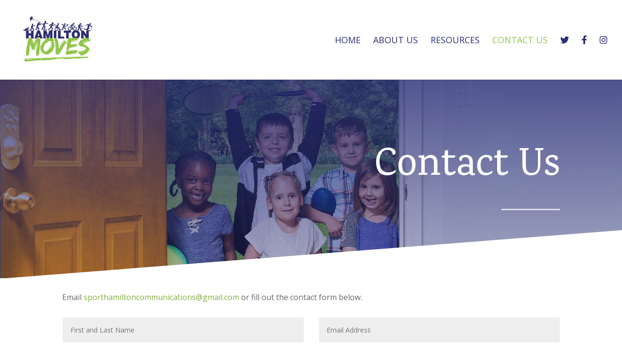

--- FILE ---
content_type: text/html; charset=UTF-8
request_url: https://physicalliteracyhamilton.ca/hmoves/contact-us/
body_size: 6386
content:
<!DOCTYPE html>
<html lang="en-US">
<head>
	<meta charset="UTF-8" />
<meta http-equiv="X-UA-Compatible" content="IE=edge">
	<link rel="pingback" href="https://physicalliteracyhamilton.ca/hmoves/xmlrpc.php" />

	<script type="text/javascript">
		document.documentElement.className = 'js';
	</script>

	<script>var et_site_url='https://physicalliteracyhamilton.ca/hmoves';var et_post_id='535';function et_core_page_resource_fallback(a,b){"undefined"===typeof b&&(b=a.sheet.cssRules&&0===a.sheet.cssRules.length);b&&(a.onerror=null,a.onload=null,a.href?a.href=et_site_url+"/?et_core_page_resource="+a.id+et_post_id:a.src&&(a.src=et_site_url+"/?et_core_page_resource="+a.id+et_post_id))}
</script><title>Contact Us | Hamilton Moves</title>
<link rel='dns-prefetch' href='//fonts.googleapis.com' />
<link rel='dns-prefetch' href='//use.fontawesome.com' />
<link rel='dns-prefetch' href='//s.w.org' />
<link rel="alternate" type="application/rss+xml" title="Hamilton Moves &raquo; Feed" href="https://physicalliteracyhamilton.ca/hmoves/feed/" />
<link rel="alternate" type="application/rss+xml" title="Hamilton Moves &raquo; Comments Feed" href="https://physicalliteracyhamilton.ca/hmoves/comments/feed/" />
		<script type="text/javascript">
			window._wpemojiSettings = {"baseUrl":"https:\/\/s.w.org\/images\/core\/emoji\/11.2.0\/72x72\/","ext":".png","svgUrl":"https:\/\/s.w.org\/images\/core\/emoji\/11.2.0\/svg\/","svgExt":".svg","source":{"concatemoji":"https:\/\/physicalliteracyhamilton.ca\/hmoves\/wp-includes\/js\/wp-emoji-release.min.js?ver=5.1.19"}};
			!function(e,a,t){var n,r,o,i=a.createElement("canvas"),p=i.getContext&&i.getContext("2d");function s(e,t){var a=String.fromCharCode;p.clearRect(0,0,i.width,i.height),p.fillText(a.apply(this,e),0,0);e=i.toDataURL();return p.clearRect(0,0,i.width,i.height),p.fillText(a.apply(this,t),0,0),e===i.toDataURL()}function c(e){var t=a.createElement("script");t.src=e,t.defer=t.type="text/javascript",a.getElementsByTagName("head")[0].appendChild(t)}for(o=Array("flag","emoji"),t.supports={everything:!0,everythingExceptFlag:!0},r=0;r<o.length;r++)t.supports[o[r]]=function(e){if(!p||!p.fillText)return!1;switch(p.textBaseline="top",p.font="600 32px Arial",e){case"flag":return s([55356,56826,55356,56819],[55356,56826,8203,55356,56819])?!1:!s([55356,57332,56128,56423,56128,56418,56128,56421,56128,56430,56128,56423,56128,56447],[55356,57332,8203,56128,56423,8203,56128,56418,8203,56128,56421,8203,56128,56430,8203,56128,56423,8203,56128,56447]);case"emoji":return!s([55358,56760,9792,65039],[55358,56760,8203,9792,65039])}return!1}(o[r]),t.supports.everything=t.supports.everything&&t.supports[o[r]],"flag"!==o[r]&&(t.supports.everythingExceptFlag=t.supports.everythingExceptFlag&&t.supports[o[r]]);t.supports.everythingExceptFlag=t.supports.everythingExceptFlag&&!t.supports.flag,t.DOMReady=!1,t.readyCallback=function(){t.DOMReady=!0},t.supports.everything||(n=function(){t.readyCallback()},a.addEventListener?(a.addEventListener("DOMContentLoaded",n,!1),e.addEventListener("load",n,!1)):(e.attachEvent("onload",n),a.attachEvent("onreadystatechange",function(){"complete"===a.readyState&&t.readyCallback()})),(n=t.source||{}).concatemoji?c(n.concatemoji):n.wpemoji&&n.twemoji&&(c(n.twemoji),c(n.wpemoji)))}(window,document,window._wpemojiSettings);
		</script>
		<meta content="OPLS Theme v.1.0.0" name="generator"/><style type="text/css">
img.wp-smiley,
img.emoji {
	display: inline !important;
	border: none !important;
	box-shadow: none !important;
	height: 1em !important;
	width: 1em !important;
	margin: 0 .07em !important;
	vertical-align: -0.1em !important;
	background: none !important;
	padding: 0 !important;
}
</style>
	<link rel='stylesheet' id='sb_instagram_styles-css'  href='https://physicalliteracyhamilton.ca/hmoves/wp-content/plugins/instagram-feed/css/sbi-styles.min.css?ver=2.6.2' type='text/css' media='all' />
<link rel='stylesheet' id='wp-block-library-css'  href='https://physicalliteracyhamilton.ca/hmoves/wp-includes/css/dist/block-library/style.min.css?ver=5.1.19' type='text/css' media='all' />
<link rel='stylesheet' id='contact-form-7-css'  href='https://physicalliteracyhamilton.ca/hmoves/wp-content/plugins/contact-form-7/includes/css/styles.css?ver=5.1.3' type='text/css' media='all' />
<link rel='stylesheet' id='parent-style-css'  href='https://physicalliteracyhamilton.ca/hmoves/wp-content/themes/Divi/style.css?ver=5.1.19' type='text/css' media='all' />
<link rel='stylesheet' id='divi-fonts-css'  href='https://fonts.googleapis.com/css?family=Open+Sans:300italic,400italic,600italic,700italic,800italic,400,300,600,700,800&#038;subset=latin,latin-ext' type='text/css' media='all' />
<link rel='stylesheet' id='divi-style-css'  href='https://physicalliteracyhamilton.ca/hmoves/wp-content/themes/opls/style.css?ver=3.19.18' type='text/css' media='all' />
<link rel='stylesheet' id='et-builder-googlefonts-cached-css'  href='https://fonts.googleapis.com/css?family=Karma%3A300%2Cregular%2C500%2C600%2C700&#038;ver=5.1.19#038;subset=latin,latin-ext' type='text/css' media='all' />
<link rel='stylesheet' id='dashicons-css'  href='https://physicalliteracyhamilton.ca/hmoves/wp-includes/css/dashicons.min.css?ver=5.1.19' type='text/css' media='all' />
<link rel='stylesheet' id='zoom-instagram-widget-css'  href='https://physicalliteracyhamilton.ca/hmoves/wp-content/plugins/instagram-widget-by-wpzoom/css/instagram-widget.css?ver=1609359349' type='text/css' media='all' />
<link rel='stylesheet' id='font-awesome-official-css'  href='https://use.fontawesome.com/releases/v5.12.0/css/all.css' type='text/css' media='all' integrity="sha384-REHJTs1r2ErKBuJB0fCK99gCYsVjwxHrSU0N7I1zl9vZbggVJXRMsv/sLlOAGb4M" crossorigin="anonymous" />
<link rel='stylesheet' id='divi-ultimate-header-plugin-main-css-css'  href='https://physicalliteracyhamilton.ca/hmoves/wp-content/plugins/Divi-Ultimate-Header-Plugin/css/main.css?ver=2.0.1.3' type='text/css' media='all' />
<link rel='stylesheet' id='font-awesome-official-v4shim-css'  href='https://use.fontawesome.com/releases/v5.12.0/css/v4-shims.css' type='text/css' media='all' integrity="sha384-AL44/7DEVqkvY9j8IjGLGZgFmHAjuHa+2RIWKxDliMNIfSs9g14/BRpYwHrWQgz6" crossorigin="anonymous" />
<style id='font-awesome-official-v4shim-inline-css' type='text/css'>
@font-face {
    font-family: "FontAwesome";
    src: url("https://use.fontawesome.com/releases/v5.12.0/webfonts/fa-brands-400.eot"),
         url("https://use.fontawesome.com/releases/v5.12.0/webfonts/fa-brands-400.eot?#iefix") format("embedded-opentype"),
         url("https://use.fontawesome.com/releases/v5.12.0/webfonts/fa-brands-400.woff2") format("woff2"),
         url("https://use.fontawesome.com/releases/v5.12.0/webfonts/fa-brands-400.woff") format("woff"),
         url("https://use.fontawesome.com/releases/v5.12.0/webfonts/fa-brands-400.ttf") format("truetype"),
         url("https://use.fontawesome.com/releases/v5.12.0/webfonts/fa-brands-400.svg#fontawesome") format("svg");
}

@font-face {
    font-family: "FontAwesome";
    src: url("https://use.fontawesome.com/releases/v5.12.0/webfonts/fa-solid-900.eot"),
         url("https://use.fontawesome.com/releases/v5.12.0/webfonts/fa-solid-900.eot?#iefix") format("embedded-opentype"),
         url("https://use.fontawesome.com/releases/v5.12.0/webfonts/fa-solid-900.woff2") format("woff2"),
         url("https://use.fontawesome.com/releases/v5.12.0/webfonts/fa-solid-900.woff") format("woff"),
         url("https://use.fontawesome.com/releases/v5.12.0/webfonts/fa-solid-900.ttf") format("truetype"),
         url("https://use.fontawesome.com/releases/v5.12.0/webfonts/fa-solid-900.svg#fontawesome") format("svg");
}

@font-face {
    font-family: "FontAwesome";
    src: url("https://use.fontawesome.com/releases/v5.12.0/webfonts/fa-regular-400.eot"),
         url("https://use.fontawesome.com/releases/v5.12.0/webfonts/fa-regular-400.eot?#iefix") format("embedded-opentype"),
         url("https://use.fontawesome.com/releases/v5.12.0/webfonts/fa-regular-400.woff2") format("woff2"),
         url("https://use.fontawesome.com/releases/v5.12.0/webfonts/fa-regular-400.woff") format("woff"),
         url("https://use.fontawesome.com/releases/v5.12.0/webfonts/fa-regular-400.ttf") format("truetype"),
         url("https://use.fontawesome.com/releases/v5.12.0/webfonts/fa-regular-400.svg#fontawesome") format("svg");
    unicode-range: U+F004-F005,U+F007,U+F017,U+F022,U+F024,U+F02E,U+F03E,U+F044,U+F057-F059,U+F06E,U+F070,U+F075,U+F07B-F07C,U+F080,U+F086,U+F089,U+F094,U+F09D,U+F0A0,U+F0A4-F0A7,U+F0C5,U+F0C7-F0C8,U+F0E0,U+F0EB,U+F0F3,U+F0F8,U+F0FE,U+F111,U+F118-F11A,U+F11C,U+F133,U+F144,U+F146,U+F14A,U+F14D-F14E,U+F150-F152,U+F15B-F15C,U+F164-F165,U+F185-F186,U+F191-F192,U+F1AD,U+F1C1-F1C9,U+F1CD,U+F1D8,U+F1E3,U+F1EA,U+F1F6,U+F1F9,U+F20A,U+F247-F249,U+F24D,U+F254-F25B,U+F25D,U+F267,U+F271-F274,U+F279,U+F28B,U+F28D,U+F2B5-F2B6,U+F2B9,U+F2BB,U+F2BD,U+F2C1-F2C2,U+F2D0,U+F2D2,U+F2DC,U+F2ED,U+F328,U+F358-F35B,U+F3A5,U+F3D1,U+F410,U+F4AD;
}
</style>
<script type='text/javascript' src='https://physicalliteracyhamilton.ca/hmoves/wp-includes/js/jquery/jquery.js?ver=1.12.4'></script>
<script type='text/javascript' src='https://physicalliteracyhamilton.ca/hmoves/wp-includes/js/jquery/jquery-migrate.min.js?ver=1.4.1'></script>
<link rel='https://api.w.org/' href='https://physicalliteracyhamilton.ca/hmoves/wp-json/' />
<link rel="EditURI" type="application/rsd+xml" title="RSD" href="https://physicalliteracyhamilton.ca/hmoves/xmlrpc.php?rsd" />
<link rel="wlwmanifest" type="application/wlwmanifest+xml" href="https://physicalliteracyhamilton.ca/hmoves/wp-includes/wlwmanifest.xml" /> 
<meta name="generator" content="WordPress 5.1.19" />
<link rel="canonical" href="https://physicalliteracyhamilton.ca/hmoves/contact-us/" />
<link rel='shortlink' href='https://physicalliteracyhamilton.ca/hmoves/?p=535' />
<link rel="alternate" type="application/json+oembed" href="https://physicalliteracyhamilton.ca/hmoves/wp-json/oembed/1.0/embed?url=https%3A%2F%2Fphysicalliteracyhamilton.ca%2Fhmoves%2Fcontact-us%2F" />
<link rel="alternate" type="text/xml+oembed" href="https://physicalliteracyhamilton.ca/hmoves/wp-json/oembed/1.0/embed?url=https%3A%2F%2Fphysicalliteracyhamilton.ca%2Fhmoves%2Fcontact-us%2F&#038;format=xml" />

		<!-- GA Google Analytics @ https://m0n.co/ga -->
		<script>
			(function(i,s,o,g,r,a,m){i['GoogleAnalyticsObject']=r;i[r]=i[r]||function(){
			(i[r].q=i[r].q||[]).push(arguments)},i[r].l=1*new Date();a=s.createElement(o),
			m=s.getElementsByTagName(o)[0];a.async=1;a.src=g;m.parentNode.insertBefore(a,m)
			})(window,document,'script','https://www.google-analytics.com/analytics.js','ga');
			ga('create', 'UA-139310973-1', 'auto');
			ga('send', 'pageview');
		</script>

		
	<style type="text/css"> 						.free-menu-hover-2 .free-header-menu nav>ul>li:before { background-color: #2a2e77!important; }
											.free-menu-hover-2 .free-header-menu nav>ul>li:hover>a,
							.free-menu-hover-2.et-db #et-boc .free-header-menu nav>ul>li:hover>a { color: #ffffff!important; opacity: 1!important; }
						</style> <meta name="viewport" content="width=device-width, initial-scale=1.0, maximum-scale=1.0, user-scalable=0" /><link rel="stylesheet" id="et-core-unified-cached-inline-styles" href="https://physicalliteracyhamilton.ca/hmoves/wp-content/cache/et/535/et-core-unified-17688664671365.min.css" onerror="et_core_page_resource_fallback(this, true)" onload="et_core_page_resource_fallback(this)" /></head>
<body class="page-template-default page page-id-535 free-menu-hover-2 et_pb_button_helper_class et_fullwidth_nav et_fullwidth_secondary_nav et_fixed_nav et_show_nav et_cover_background et_pb_gutter osx et_pb_gutters3 et_primary_nav_dropdown_animation_fade et_secondary_nav_dropdown_animation_fade et_pb_footer_columns4 et_header_style_left et_pb_pagebuilder_layout et_right_sidebar et_divi_theme et-db et_minified_js et_minified_css">
	<div id="page-container">

	
	
			<header id="main-header" data-height-onload="146">
			<div class="container clearfix et_menu_container">
							<div class="logo_container">
					<span class="logo_helper"></span>
					<a href="https://physicalliteracyhamilton.ca/hmoves/">
						<img src="/wp-content/uploads/2018/12/HamiltonMovesCallout.jpg" alt="Hamilton Moves" id="logo" data-height-percentage="69" />
					</a>
				</div>
							<div id="et-top-navigation" data-height="146" data-fixed-height="80">
											<nav id="top-menu-nav">
						<ul id="top-menu" class="nav"><li id="menu-item-515" class="menu-item menu-item-type-post_type menu-item-object-page menu-item-home menu-item-515"><a href="https://physicalliteracyhamilton.ca/hmoves/">Home</a></li>
<li id="menu-item-514" class="menu-item menu-item-type-post_type menu-item-object-page menu-item-514"><a href="https://physicalliteracyhamilton.ca/hmoves/about-us/">About Us</a></li>
<li id="menu-item-546" class="menu-item menu-item-type-post_type menu-item-object-page menu-item-546"><a href="https://physicalliteracyhamilton.ca/hmoves/resources/">Resources</a></li>
<li id="menu-item-545" class="menu-item menu-item-type-post_type menu-item-object-page current-menu-item page_item page-item-535 current_page_item menu-item-545"><a href="https://physicalliteracyhamilton.ca/hmoves/contact-us/" aria-current="page">Contact Us</a></li>
<li id="menu-item-47032" class="menu-item menu-item-type-custom menu-item-object-custom menu-item-47032"><a href="https://twitter.com/HamiltonMoves"><i class="fab fa-twitter"></i></a></li>
<li id="menu-item-47036" class="menu-item menu-item-type-custom menu-item-object-custom menu-item-47036"><a href="https://www.facebook.com/HamiltonMoves/"><i class="fab fa-facebook-f"></i></a></li>
<li id="menu-item-47058" class="menu-item menu-item-type-custom menu-item-object-custom menu-item-47058"><a href="https://www.instagram.com/hamiltonmoves/"><i class="fab fa-instagram"></i></a></li>
</ul>						</nav>
					
					
					
					
					<div id="et_mobile_nav_menu">
				<div class="mobile_nav closed">
					<span class="select_page">Select Page</span>
					<span class="mobile_menu_bar mobile_menu_bar_toggle"></span>
				</div>
			</div>				</div> <!-- #et-top-navigation -->
			</div> <!-- .container -->
			<div class="et_search_outer">
				<div class="container et_search_form_container">
					<form role="search" method="get" class="et-search-form" action="https://physicalliteracyhamilton.ca/hmoves/">
					<input type="search" class="et-search-field" placeholder="Search &hellip;" value="" name="s" title="Search for:" />					</form>
					<span class="et_close_search_field"></span>
				</div>
			</div>
		</header> <!-- #main-header -->
			<div id="et-main-area">
	
<div id="main-content">


			
				<article id="post-535" class="post-535 page type-page status-publish hentry">

				
					<div class="entry-content">
					<div id="et-boc" class="et-boc">
			
			<div class="et_builder_inner_content et_pb_gutters3">
				<div class="et_pb_section et_pb_section_0 et_animated et_pb_with_background et_section_regular section_has_divider et_pb_bottom_divider">
				
				
				
				
					<div class="et_pb_row et_pb_row_0">
				<div class="et_pb_column et_pb_column_4_4 et_pb_column_0    et_pb_css_mix_blend_mode_passthrough et-last-child">
				
				
				<div class="et_pb_module et_pb_text et_pb_text_0 et_animated et_pb_bg_layout_dark  et_pb_text_align_left">
				
				
				<div class="et_pb_text_inner">
					<h1>Contact Us</h1>
				</div>
			</div> <!-- .et_pb_text --><div class="et_pb_module et_pb_divider et_pb_divider_0 et_animated et_pb_divider_position_ et_pb_space"><div class="et_pb_divider_internal"></div></div>
			</div> <!-- .et_pb_column -->
				
				
			</div> <!-- .et_pb_row -->
				
				<div class="et_pb_bottom_inside_divider et-no-transition"></div>
			</div> <!-- .et_pb_section --><div class="et_pb_section et_pb_section_1 et_section_regular">
				
				
				
				
					<div class="et_pb_row et_pb_row_1">
				<div class="et_pb_column et_pb_column_4_4 et_pb_column_1    et_pb_css_mix_blend_mode_passthrough et-last-child">
				
				
				<div class="et_pb_module et_pb_text et_pb_text_1 et_pb_bg_layout_light  et_pb_text_align_left">
				
				
				<div class="et_pb_text_inner">
					<p>Email <a href="mailto:sporthamiltoncommunications@gmail.com">sporthamiltoncommunications@gmail.com</a> or fill out the contact form below.</p>
				</div>
			</div> <!-- .et_pb_text -->
			<div id="et_pb_contact_form_0" class="et_pb_module et_pb_contact_form_0 et_pb_contact_form_container clearfix" data-form_unique_num="0">
				
				
				
				<div class="et-pb-contact-message"></div>
				
				<div class="et_pb_contact">
					<form class="et_pb_contact_form clearfix" method="post" action="https://physicalliteracyhamilton.ca/hmoves/contact-us/">
						<p class="et_pb_contact_field et_pb_contact_field_0 et_pb_contact_field_half" data-id="first_and_last_name" data-type="input">
				
				
				<label for="et_pb_contact_first_and_last_name_0" class="et_pb_contact_form_label">First and Last Name</label>
				<input type="text" id="et_pb_contact_first_and_last_name_0" class="input" value="" name="et_pb_contact_first_and_last_name_0" data-required_mark="required" data-field_type="input" data-original_id="first_and_last_name" placeholder="First and Last Name">
			</p><p class="et_pb_contact_field et_pb_contact_field_1 et_pb_contact_field_half et_pb_contact_field_last" data-id="email" data-type="email">
				
				
				<label for="et_pb_contact_email_0" class="et_pb_contact_form_label">Email Address</label>
				<input type="text" id="et_pb_contact_email_0" class="input" value="" name="et_pb_contact_email_0" data-required_mark="required" data-field_type="email" data-original_id="email" placeholder="Email Address">
			</p><p class="et_pb_contact_field et_pb_contact_field_2 et_pb_contact_field_last" data-id="subject" data-type="input">
				
				
				<label for="et_pb_contact_subject_0" class="et_pb_contact_form_label">Subject</label>
				<input type="text" id="et_pb_contact_subject_0" class="input" value="" name="et_pb_contact_subject_0" data-required_mark="required" data-field_type="input" data-original_id="subject" placeholder="Subject">
			</p><p class="et_pb_contact_field et_pb_contact_field_3 et_pb_contact_field_last" data-id="message" data-type="text">
				
				
				<label for="et_pb_contact_message_0" class="et_pb_contact_form_label">Message</label>
				<textarea name="et_pb_contact_message_0" id="et_pb_contact_message_0" class="et_pb_contact_message input" data-required_mark="required" data-field_type="text" data-original_id="message" placeholder="Message"></textarea>
			</p>
						<input type="hidden" value="et_contact_proccess" name="et_pb_contactform_submit_0">
						<input type="text" value="" name="et_pb_contactform_validate_0" class="et_pb_contactform_validate_field" />
						<div class="et_contact_bottom_container">
							
			<div class="et_pb_contact_right">
				<p class="clearfix">
					<span class="et_pb_contact_captcha_question">4 + 13</span> = <input type="text" size="2" class="input et_pb_contact_captcha" data-first_digit="4" data-second_digit="13" value="" name="et_pb_contact_captcha_0" data-required_mark="required">
				</p>
			</div> <!-- .et_pb_contact_right -->
							<button type="submit" class="et_pb_contact_submit et_pb_button">Submit</button>
						</div>
						<input type="hidden" id="_wpnonce-et-pb-contact-form-submitted-0" name="_wpnonce-et-pb-contact-form-submitted-0" value="2af1a21aa0" /><input type="hidden" name="_wp_http_referer" value="/hmoves/contact-us/" />
					</form>
				</div> <!-- .et_pb_contact -->
			</div> <!-- .et_pb_contact_form_container -->
			
			</div> <!-- .et_pb_column -->
				
				
			</div> <!-- .et_pb_row -->
				
				
			</div> <!-- .et_pb_section -->			</div>
			
		</div>					</div> <!-- .entry-content -->

				
				</article> <!-- .et_pb_post -->

			

</div> <!-- #main-content -->


	<span class="et_pb_scroll_top et-pb-icon"></span>


			<footer id="main-footer">
				

		
				<div id="footer-bottom">
					<div class="container clearfix">
				<div id="footer-info">Copyright 2021 - Hamilton Moves</div>					</div>	<!-- .container -->
				</div>
			</footer> <!-- #main-footer -->
		</div> <!-- #et-main-area -->


	</div> <!-- #page-container -->

	<script src="https://physicalliteracyhamilton.ca/hmoves/wp-content/plugins/Divi-Ultimate-Header-Plugin/js/jquery.sticky.min.js"></script>		<script>
		  jQuery(function($) {
			$(".free-sticky").sticky({topSpacing:0});
		  });
		</script>
	<!-- Instagram Feed JS -->
<script type="text/javascript">
var sbiajaxurl = "https://physicalliteracyhamilton.ca/hmoves/wp-admin/admin-ajax.php";
</script>
	<script type="text/javascript">
				var et_animation_data = [{"class":"et_pb_section_0","style":"slideTop","repeat":"once","duration":"1000ms","delay":"0ms","intensity":"5%","starting_opacity":"100%","speed_curve":"ease-in-out"},{"class":"et_pb_text_0","style":"zoomLeft","repeat":"once","duration":"1000ms","delay":"0ms","intensity":"10%","starting_opacity":"0%","speed_curve":"ease-in-out"},{"class":"et_pb_divider_0","style":"zoomLeft","repeat":"once","duration":"1000ms","delay":"0ms","intensity":"50%","starting_opacity":"0%","speed_curve":"ease-in-out"}];
			</script>
	<script type='text/javascript'>
/* <![CDATA[ */
var wpcf7 = {"apiSettings":{"root":"https:\/\/physicalliteracyhamilton.ca\/hmoves\/wp-json\/contact-form-7\/v1","namespace":"contact-form-7\/v1"},"cached":"1"};
/* ]]> */
</script>
<script type='text/javascript' src='https://physicalliteracyhamilton.ca/hmoves/wp-content/plugins/contact-form-7/includes/js/scripts.js?ver=5.1.3'></script>
<script type='text/javascript'>
/* <![CDATA[ */
var DIVI = {"item_count":"%d Item","items_count":"%d Items"};
var et_shortcodes_strings = {"previous":"Previous","next":"Next"};
var et_pb_custom = {"ajaxurl":"https:\/\/physicalliteracyhamilton.ca\/hmoves\/wp-admin\/admin-ajax.php","images_uri":"https:\/\/physicalliteracyhamilton.ca\/hmoves\/wp-content\/themes\/Divi\/images","builder_images_uri":"https:\/\/physicalliteracyhamilton.ca\/hmoves\/wp-content\/themes\/Divi\/includes\/builder\/images","et_frontend_nonce":"09571ff652","subscription_failed":"Please, check the fields below to make sure you entered the correct information.","et_ab_log_nonce":"1b2a1ce0d9","fill_message":"Please, fill in the following fields:","contact_error_message":"Please, fix the following errors:","invalid":"Invalid email","captcha":"Captcha","prev":"Prev","previous":"Previous","next":"Next","wrong_captcha":"You entered the wrong number in captcha.","ignore_waypoints":"no","is_divi_theme_used":"1","widget_search_selector":".widget_search","is_ab_testing_active":"","page_id":"535","unique_test_id":"","ab_bounce_rate":"5","is_cache_plugin_active":"no","is_shortcode_tracking":"","tinymce_uri":""};
var et_pb_box_shadow_elements = [];
/* ]]> */
</script>
<script type='text/javascript' src='https://physicalliteracyhamilton.ca/hmoves/wp-content/themes/Divi/js/custom.min.js?ver=3.19.18'></script>
<script type='text/javascript' src='https://physicalliteracyhamilton.ca/hmoves/wp-content/themes/Divi/core/admin/js/common.js?ver=3.19.18'></script>
<script type='text/javascript' src='https://physicalliteracyhamilton.ca/hmoves/wp-content/plugins/Divi-Ultimate-Header-Plugin/js/main.js?ver=2.0.1.3'></script>
<script type='text/javascript' src='https://physicalliteracyhamilton.ca/hmoves/wp-includes/js/wp-embed.min.js?ver=5.1.19'></script>
</body>
</html>

<!-- Page generated by LiteSpeed Cache 3.6.4 on 2026-01-26 23:04:41 -->

--- FILE ---
content_type: text/css
request_url: https://physicalliteracyhamilton.ca/hmoves/wp-content/themes/opls/style.css?ver=3.19.18
body_size: 1177
content:
/*
 Theme Name:     OPLS Theme
 Theme URI:      https://www.kitestring.ca
 Description:    Child Theme
 Author:         Kitestring
 Author URI:     https://www.kitestring.ca
 Template:       Divi
 Version:        1.0.0
*/

 
/* =Theme customization starts here
------------------------------------------------------- */


.wpcf7-text, .wpcf7-textarea, .wpcf7-captchar,  .wpcf7-select{
background-color: #eee !important;
border: none !important;
width: 100% !important;
-moz-border-radius: 0 !important;
-webkit-border-radius: 0 !important;
border-radius: 0 !important;
font-size: 14px;
color: #999 !important;
padding: 16px !important;
-moz-box-sizing: border-box;
-webkit-box-sizing: border-box;
box-sizing: border-box;
}
.wpcf7-submit, .tribe-events-widget-link a {
color: #2A2E77 !important;
margin: 8px auto 0;
cursor: pointer;
font-size: 20px;
font-weight: 500;
-moz-border-radius: 3px;
-webkit-border-radius: 3px;
border-radius: 3px;
padding: 6px 20px;
line-height: 1.7em;
background: transparent;
border: 2px solid #2A2E77;
-webkit-font-smoothing: antialiased;
-moz-osx-font-smoothing: grayscale;
-moz-transition: all 0.2s;
-webkit-transition: all 0.2s;
transition: all 0.2s;
}
.wpcf7-submit:hover,  .tribe-events-widget-link a:hover { 
background-color: #eee; 
border-color:#2A2E77; 
padding: 6px 20px !important; 

}
.hmoves-event-header {height: 100px; width: 100%;  float: left; background-image: url('/hmoves/wp-content/uploads/2019/02/HM_events-header.jpg'); background-repeat: no-repeat; background-size: cover;  margin-bottom: 20px;}


@media only screen and (min-width: 981px) {
    #main-header.et-fixed-header {
    -webkit-box-shadow: 0 0 20px rgba(0,0,0,.8)!important;
    -moz-box-shadow: 0 0 20px rgba(0,0,0,.8)!important;
    box-shadow: 0 0 20px rgba(0,0,0,.8)!important;
}

.et_pb_gutters3 .et_pb_column_1_2 .et_pb_widget {
	width: 100%;
	margin-right: 0px;
}

.tribe-events-list-widget .tribe-events-list-widget-events {
    padding-left: 0px!important;

}

.hmoves-event-header {height: 200px;}
}

div.events-header {
    background-position: top center;
    background-image: linear-gradient(180deg,rgba(13,18,119,0.5) 0%,rgba(42,46,119,0.08) 100%),url('/hmoves/wp-content/uploads/2019/02/Summer1_Red-kids2-1.jpg')!important;
	padding-top: 100px;
    padding-bottom: 0px;	
	    position: relative;
    background-color: #fff;
} 

.events-header .et_pb_row {
	padding-top: 27px;
    padding-right: 0px;
    padding-bottom: 0px;
    padding-left: 0px;
	z-index: 5;
}


.events-header h1 {    font-size: 80px;
line-height: 1.2em;}

.events-header .et_pb_divider_0 {max-width: 120px;
    padding-bottom: 120px;
height: 23px;}



.events-header .et_pb_divider_0:before {border-top-color: rgba(255,255,255,0.7);
    border-top-width: 3px;
    width: auto;
    top: 0px;
    right: 0px;
    left: 0px;
	}

	
	.events-header .et_pb_bottom_inside_divider {
    background-image: url([data-uri]…ZpbGw9IiNmZmZmZmYiPjxwYXRoIGQ9Ik0wIDB2MTQwaDEyODBMMCAweiIvPjwvZz48L3N2Zz4=);
    background-size: 100% 100px;
    bottom: 0;
    height: 100px;
    z-index: 1;
    transform: rotateY(180deg);
	display: block;
    position: absolute;
    width: 100%;
    pointer-events: none;
    background-repeat-y: no-repeat;
}
	
/*** Take out the divider line between content and sidebar ***/
#main-content .container:before {background: none;}
 
/*** Hide Sidebar ***/
#sidebar {display:none;}
 
/*** Expand the content area to fullwidth ***/
@media (min-width: 981px){
#left-area {
    width: 100%;
    padding: 23px 0px 0px !important;
    float: none !important;
}
}





--- FILE ---
content_type: text/plain
request_url: https://www.google-analytics.com/j/collect?v=1&_v=j102&a=1640770592&t=pageview&_s=1&dl=https%3A%2F%2Fphysicalliteracyhamilton.ca%2Fhmoves%2Fcontact-us%2F&ul=en-us%40posix&dt=Contact%20Us%20%7C%20Hamilton%20Moves&sr=1280x720&vp=1280x720&_u=IEBAAEABAAAAACAAI~&jid=1332948538&gjid=1120879832&cid=1248873697.1769898611&tid=UA-139310973-1&_gid=993296514.1769898611&_r=1&_slc=1&z=1494388617
body_size: -454
content:
2,cG-J3X0PGL5BJ